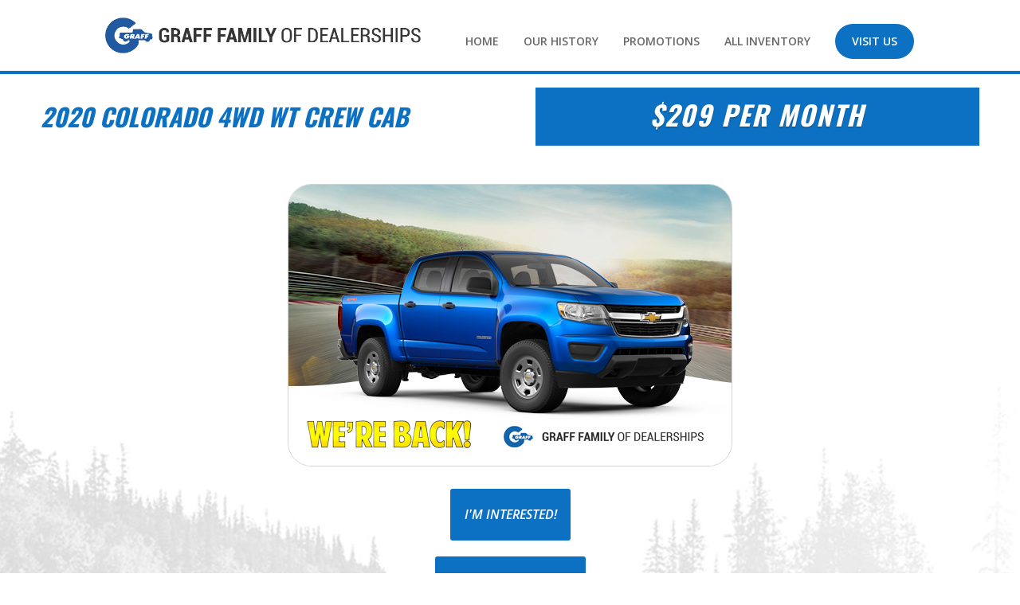

--- FILE ---
content_type: text/html; charset=utf-8
request_url: https://www.google.com/recaptcha/api2/anchor?ar=1&k=6LepLb0ZAAAAAAkbvicqkKiAoyYPb5eolHjss4M_&co=aHR0cHM6Ly9oYW5rZ3JhZmYuY29tOjQ0Mw..&hl=en&v=PoyoqOPhxBO7pBk68S4YbpHZ&size=normal&anchor-ms=20000&execute-ms=30000&cb=e5o9qtb5tsdl
body_size: 49384
content:
<!DOCTYPE HTML><html dir="ltr" lang="en"><head><meta http-equiv="Content-Type" content="text/html; charset=UTF-8">
<meta http-equiv="X-UA-Compatible" content="IE=edge">
<title>reCAPTCHA</title>
<style type="text/css">
/* cyrillic-ext */
@font-face {
  font-family: 'Roboto';
  font-style: normal;
  font-weight: 400;
  font-stretch: 100%;
  src: url(//fonts.gstatic.com/s/roboto/v48/KFO7CnqEu92Fr1ME7kSn66aGLdTylUAMa3GUBHMdazTgWw.woff2) format('woff2');
  unicode-range: U+0460-052F, U+1C80-1C8A, U+20B4, U+2DE0-2DFF, U+A640-A69F, U+FE2E-FE2F;
}
/* cyrillic */
@font-face {
  font-family: 'Roboto';
  font-style: normal;
  font-weight: 400;
  font-stretch: 100%;
  src: url(//fonts.gstatic.com/s/roboto/v48/KFO7CnqEu92Fr1ME7kSn66aGLdTylUAMa3iUBHMdazTgWw.woff2) format('woff2');
  unicode-range: U+0301, U+0400-045F, U+0490-0491, U+04B0-04B1, U+2116;
}
/* greek-ext */
@font-face {
  font-family: 'Roboto';
  font-style: normal;
  font-weight: 400;
  font-stretch: 100%;
  src: url(//fonts.gstatic.com/s/roboto/v48/KFO7CnqEu92Fr1ME7kSn66aGLdTylUAMa3CUBHMdazTgWw.woff2) format('woff2');
  unicode-range: U+1F00-1FFF;
}
/* greek */
@font-face {
  font-family: 'Roboto';
  font-style: normal;
  font-weight: 400;
  font-stretch: 100%;
  src: url(//fonts.gstatic.com/s/roboto/v48/KFO7CnqEu92Fr1ME7kSn66aGLdTylUAMa3-UBHMdazTgWw.woff2) format('woff2');
  unicode-range: U+0370-0377, U+037A-037F, U+0384-038A, U+038C, U+038E-03A1, U+03A3-03FF;
}
/* math */
@font-face {
  font-family: 'Roboto';
  font-style: normal;
  font-weight: 400;
  font-stretch: 100%;
  src: url(//fonts.gstatic.com/s/roboto/v48/KFO7CnqEu92Fr1ME7kSn66aGLdTylUAMawCUBHMdazTgWw.woff2) format('woff2');
  unicode-range: U+0302-0303, U+0305, U+0307-0308, U+0310, U+0312, U+0315, U+031A, U+0326-0327, U+032C, U+032F-0330, U+0332-0333, U+0338, U+033A, U+0346, U+034D, U+0391-03A1, U+03A3-03A9, U+03B1-03C9, U+03D1, U+03D5-03D6, U+03F0-03F1, U+03F4-03F5, U+2016-2017, U+2034-2038, U+203C, U+2040, U+2043, U+2047, U+2050, U+2057, U+205F, U+2070-2071, U+2074-208E, U+2090-209C, U+20D0-20DC, U+20E1, U+20E5-20EF, U+2100-2112, U+2114-2115, U+2117-2121, U+2123-214F, U+2190, U+2192, U+2194-21AE, U+21B0-21E5, U+21F1-21F2, U+21F4-2211, U+2213-2214, U+2216-22FF, U+2308-230B, U+2310, U+2319, U+231C-2321, U+2336-237A, U+237C, U+2395, U+239B-23B7, U+23D0, U+23DC-23E1, U+2474-2475, U+25AF, U+25B3, U+25B7, U+25BD, U+25C1, U+25CA, U+25CC, U+25FB, U+266D-266F, U+27C0-27FF, U+2900-2AFF, U+2B0E-2B11, U+2B30-2B4C, U+2BFE, U+3030, U+FF5B, U+FF5D, U+1D400-1D7FF, U+1EE00-1EEFF;
}
/* symbols */
@font-face {
  font-family: 'Roboto';
  font-style: normal;
  font-weight: 400;
  font-stretch: 100%;
  src: url(//fonts.gstatic.com/s/roboto/v48/KFO7CnqEu92Fr1ME7kSn66aGLdTylUAMaxKUBHMdazTgWw.woff2) format('woff2');
  unicode-range: U+0001-000C, U+000E-001F, U+007F-009F, U+20DD-20E0, U+20E2-20E4, U+2150-218F, U+2190, U+2192, U+2194-2199, U+21AF, U+21E6-21F0, U+21F3, U+2218-2219, U+2299, U+22C4-22C6, U+2300-243F, U+2440-244A, U+2460-24FF, U+25A0-27BF, U+2800-28FF, U+2921-2922, U+2981, U+29BF, U+29EB, U+2B00-2BFF, U+4DC0-4DFF, U+FFF9-FFFB, U+10140-1018E, U+10190-1019C, U+101A0, U+101D0-101FD, U+102E0-102FB, U+10E60-10E7E, U+1D2C0-1D2D3, U+1D2E0-1D37F, U+1F000-1F0FF, U+1F100-1F1AD, U+1F1E6-1F1FF, U+1F30D-1F30F, U+1F315, U+1F31C, U+1F31E, U+1F320-1F32C, U+1F336, U+1F378, U+1F37D, U+1F382, U+1F393-1F39F, U+1F3A7-1F3A8, U+1F3AC-1F3AF, U+1F3C2, U+1F3C4-1F3C6, U+1F3CA-1F3CE, U+1F3D4-1F3E0, U+1F3ED, U+1F3F1-1F3F3, U+1F3F5-1F3F7, U+1F408, U+1F415, U+1F41F, U+1F426, U+1F43F, U+1F441-1F442, U+1F444, U+1F446-1F449, U+1F44C-1F44E, U+1F453, U+1F46A, U+1F47D, U+1F4A3, U+1F4B0, U+1F4B3, U+1F4B9, U+1F4BB, U+1F4BF, U+1F4C8-1F4CB, U+1F4D6, U+1F4DA, U+1F4DF, U+1F4E3-1F4E6, U+1F4EA-1F4ED, U+1F4F7, U+1F4F9-1F4FB, U+1F4FD-1F4FE, U+1F503, U+1F507-1F50B, U+1F50D, U+1F512-1F513, U+1F53E-1F54A, U+1F54F-1F5FA, U+1F610, U+1F650-1F67F, U+1F687, U+1F68D, U+1F691, U+1F694, U+1F698, U+1F6AD, U+1F6B2, U+1F6B9-1F6BA, U+1F6BC, U+1F6C6-1F6CF, U+1F6D3-1F6D7, U+1F6E0-1F6EA, U+1F6F0-1F6F3, U+1F6F7-1F6FC, U+1F700-1F7FF, U+1F800-1F80B, U+1F810-1F847, U+1F850-1F859, U+1F860-1F887, U+1F890-1F8AD, U+1F8B0-1F8BB, U+1F8C0-1F8C1, U+1F900-1F90B, U+1F93B, U+1F946, U+1F984, U+1F996, U+1F9E9, U+1FA00-1FA6F, U+1FA70-1FA7C, U+1FA80-1FA89, U+1FA8F-1FAC6, U+1FACE-1FADC, U+1FADF-1FAE9, U+1FAF0-1FAF8, U+1FB00-1FBFF;
}
/* vietnamese */
@font-face {
  font-family: 'Roboto';
  font-style: normal;
  font-weight: 400;
  font-stretch: 100%;
  src: url(//fonts.gstatic.com/s/roboto/v48/KFO7CnqEu92Fr1ME7kSn66aGLdTylUAMa3OUBHMdazTgWw.woff2) format('woff2');
  unicode-range: U+0102-0103, U+0110-0111, U+0128-0129, U+0168-0169, U+01A0-01A1, U+01AF-01B0, U+0300-0301, U+0303-0304, U+0308-0309, U+0323, U+0329, U+1EA0-1EF9, U+20AB;
}
/* latin-ext */
@font-face {
  font-family: 'Roboto';
  font-style: normal;
  font-weight: 400;
  font-stretch: 100%;
  src: url(//fonts.gstatic.com/s/roboto/v48/KFO7CnqEu92Fr1ME7kSn66aGLdTylUAMa3KUBHMdazTgWw.woff2) format('woff2');
  unicode-range: U+0100-02BA, U+02BD-02C5, U+02C7-02CC, U+02CE-02D7, U+02DD-02FF, U+0304, U+0308, U+0329, U+1D00-1DBF, U+1E00-1E9F, U+1EF2-1EFF, U+2020, U+20A0-20AB, U+20AD-20C0, U+2113, U+2C60-2C7F, U+A720-A7FF;
}
/* latin */
@font-face {
  font-family: 'Roboto';
  font-style: normal;
  font-weight: 400;
  font-stretch: 100%;
  src: url(//fonts.gstatic.com/s/roboto/v48/KFO7CnqEu92Fr1ME7kSn66aGLdTylUAMa3yUBHMdazQ.woff2) format('woff2');
  unicode-range: U+0000-00FF, U+0131, U+0152-0153, U+02BB-02BC, U+02C6, U+02DA, U+02DC, U+0304, U+0308, U+0329, U+2000-206F, U+20AC, U+2122, U+2191, U+2193, U+2212, U+2215, U+FEFF, U+FFFD;
}
/* cyrillic-ext */
@font-face {
  font-family: 'Roboto';
  font-style: normal;
  font-weight: 500;
  font-stretch: 100%;
  src: url(//fonts.gstatic.com/s/roboto/v48/KFO7CnqEu92Fr1ME7kSn66aGLdTylUAMa3GUBHMdazTgWw.woff2) format('woff2');
  unicode-range: U+0460-052F, U+1C80-1C8A, U+20B4, U+2DE0-2DFF, U+A640-A69F, U+FE2E-FE2F;
}
/* cyrillic */
@font-face {
  font-family: 'Roboto';
  font-style: normal;
  font-weight: 500;
  font-stretch: 100%;
  src: url(//fonts.gstatic.com/s/roboto/v48/KFO7CnqEu92Fr1ME7kSn66aGLdTylUAMa3iUBHMdazTgWw.woff2) format('woff2');
  unicode-range: U+0301, U+0400-045F, U+0490-0491, U+04B0-04B1, U+2116;
}
/* greek-ext */
@font-face {
  font-family: 'Roboto';
  font-style: normal;
  font-weight: 500;
  font-stretch: 100%;
  src: url(//fonts.gstatic.com/s/roboto/v48/KFO7CnqEu92Fr1ME7kSn66aGLdTylUAMa3CUBHMdazTgWw.woff2) format('woff2');
  unicode-range: U+1F00-1FFF;
}
/* greek */
@font-face {
  font-family: 'Roboto';
  font-style: normal;
  font-weight: 500;
  font-stretch: 100%;
  src: url(//fonts.gstatic.com/s/roboto/v48/KFO7CnqEu92Fr1ME7kSn66aGLdTylUAMa3-UBHMdazTgWw.woff2) format('woff2');
  unicode-range: U+0370-0377, U+037A-037F, U+0384-038A, U+038C, U+038E-03A1, U+03A3-03FF;
}
/* math */
@font-face {
  font-family: 'Roboto';
  font-style: normal;
  font-weight: 500;
  font-stretch: 100%;
  src: url(//fonts.gstatic.com/s/roboto/v48/KFO7CnqEu92Fr1ME7kSn66aGLdTylUAMawCUBHMdazTgWw.woff2) format('woff2');
  unicode-range: U+0302-0303, U+0305, U+0307-0308, U+0310, U+0312, U+0315, U+031A, U+0326-0327, U+032C, U+032F-0330, U+0332-0333, U+0338, U+033A, U+0346, U+034D, U+0391-03A1, U+03A3-03A9, U+03B1-03C9, U+03D1, U+03D5-03D6, U+03F0-03F1, U+03F4-03F5, U+2016-2017, U+2034-2038, U+203C, U+2040, U+2043, U+2047, U+2050, U+2057, U+205F, U+2070-2071, U+2074-208E, U+2090-209C, U+20D0-20DC, U+20E1, U+20E5-20EF, U+2100-2112, U+2114-2115, U+2117-2121, U+2123-214F, U+2190, U+2192, U+2194-21AE, U+21B0-21E5, U+21F1-21F2, U+21F4-2211, U+2213-2214, U+2216-22FF, U+2308-230B, U+2310, U+2319, U+231C-2321, U+2336-237A, U+237C, U+2395, U+239B-23B7, U+23D0, U+23DC-23E1, U+2474-2475, U+25AF, U+25B3, U+25B7, U+25BD, U+25C1, U+25CA, U+25CC, U+25FB, U+266D-266F, U+27C0-27FF, U+2900-2AFF, U+2B0E-2B11, U+2B30-2B4C, U+2BFE, U+3030, U+FF5B, U+FF5D, U+1D400-1D7FF, U+1EE00-1EEFF;
}
/* symbols */
@font-face {
  font-family: 'Roboto';
  font-style: normal;
  font-weight: 500;
  font-stretch: 100%;
  src: url(//fonts.gstatic.com/s/roboto/v48/KFO7CnqEu92Fr1ME7kSn66aGLdTylUAMaxKUBHMdazTgWw.woff2) format('woff2');
  unicode-range: U+0001-000C, U+000E-001F, U+007F-009F, U+20DD-20E0, U+20E2-20E4, U+2150-218F, U+2190, U+2192, U+2194-2199, U+21AF, U+21E6-21F0, U+21F3, U+2218-2219, U+2299, U+22C4-22C6, U+2300-243F, U+2440-244A, U+2460-24FF, U+25A0-27BF, U+2800-28FF, U+2921-2922, U+2981, U+29BF, U+29EB, U+2B00-2BFF, U+4DC0-4DFF, U+FFF9-FFFB, U+10140-1018E, U+10190-1019C, U+101A0, U+101D0-101FD, U+102E0-102FB, U+10E60-10E7E, U+1D2C0-1D2D3, U+1D2E0-1D37F, U+1F000-1F0FF, U+1F100-1F1AD, U+1F1E6-1F1FF, U+1F30D-1F30F, U+1F315, U+1F31C, U+1F31E, U+1F320-1F32C, U+1F336, U+1F378, U+1F37D, U+1F382, U+1F393-1F39F, U+1F3A7-1F3A8, U+1F3AC-1F3AF, U+1F3C2, U+1F3C4-1F3C6, U+1F3CA-1F3CE, U+1F3D4-1F3E0, U+1F3ED, U+1F3F1-1F3F3, U+1F3F5-1F3F7, U+1F408, U+1F415, U+1F41F, U+1F426, U+1F43F, U+1F441-1F442, U+1F444, U+1F446-1F449, U+1F44C-1F44E, U+1F453, U+1F46A, U+1F47D, U+1F4A3, U+1F4B0, U+1F4B3, U+1F4B9, U+1F4BB, U+1F4BF, U+1F4C8-1F4CB, U+1F4D6, U+1F4DA, U+1F4DF, U+1F4E3-1F4E6, U+1F4EA-1F4ED, U+1F4F7, U+1F4F9-1F4FB, U+1F4FD-1F4FE, U+1F503, U+1F507-1F50B, U+1F50D, U+1F512-1F513, U+1F53E-1F54A, U+1F54F-1F5FA, U+1F610, U+1F650-1F67F, U+1F687, U+1F68D, U+1F691, U+1F694, U+1F698, U+1F6AD, U+1F6B2, U+1F6B9-1F6BA, U+1F6BC, U+1F6C6-1F6CF, U+1F6D3-1F6D7, U+1F6E0-1F6EA, U+1F6F0-1F6F3, U+1F6F7-1F6FC, U+1F700-1F7FF, U+1F800-1F80B, U+1F810-1F847, U+1F850-1F859, U+1F860-1F887, U+1F890-1F8AD, U+1F8B0-1F8BB, U+1F8C0-1F8C1, U+1F900-1F90B, U+1F93B, U+1F946, U+1F984, U+1F996, U+1F9E9, U+1FA00-1FA6F, U+1FA70-1FA7C, U+1FA80-1FA89, U+1FA8F-1FAC6, U+1FACE-1FADC, U+1FADF-1FAE9, U+1FAF0-1FAF8, U+1FB00-1FBFF;
}
/* vietnamese */
@font-face {
  font-family: 'Roboto';
  font-style: normal;
  font-weight: 500;
  font-stretch: 100%;
  src: url(//fonts.gstatic.com/s/roboto/v48/KFO7CnqEu92Fr1ME7kSn66aGLdTylUAMa3OUBHMdazTgWw.woff2) format('woff2');
  unicode-range: U+0102-0103, U+0110-0111, U+0128-0129, U+0168-0169, U+01A0-01A1, U+01AF-01B0, U+0300-0301, U+0303-0304, U+0308-0309, U+0323, U+0329, U+1EA0-1EF9, U+20AB;
}
/* latin-ext */
@font-face {
  font-family: 'Roboto';
  font-style: normal;
  font-weight: 500;
  font-stretch: 100%;
  src: url(//fonts.gstatic.com/s/roboto/v48/KFO7CnqEu92Fr1ME7kSn66aGLdTylUAMa3KUBHMdazTgWw.woff2) format('woff2');
  unicode-range: U+0100-02BA, U+02BD-02C5, U+02C7-02CC, U+02CE-02D7, U+02DD-02FF, U+0304, U+0308, U+0329, U+1D00-1DBF, U+1E00-1E9F, U+1EF2-1EFF, U+2020, U+20A0-20AB, U+20AD-20C0, U+2113, U+2C60-2C7F, U+A720-A7FF;
}
/* latin */
@font-face {
  font-family: 'Roboto';
  font-style: normal;
  font-weight: 500;
  font-stretch: 100%;
  src: url(//fonts.gstatic.com/s/roboto/v48/KFO7CnqEu92Fr1ME7kSn66aGLdTylUAMa3yUBHMdazQ.woff2) format('woff2');
  unicode-range: U+0000-00FF, U+0131, U+0152-0153, U+02BB-02BC, U+02C6, U+02DA, U+02DC, U+0304, U+0308, U+0329, U+2000-206F, U+20AC, U+2122, U+2191, U+2193, U+2212, U+2215, U+FEFF, U+FFFD;
}
/* cyrillic-ext */
@font-face {
  font-family: 'Roboto';
  font-style: normal;
  font-weight: 900;
  font-stretch: 100%;
  src: url(//fonts.gstatic.com/s/roboto/v48/KFO7CnqEu92Fr1ME7kSn66aGLdTylUAMa3GUBHMdazTgWw.woff2) format('woff2');
  unicode-range: U+0460-052F, U+1C80-1C8A, U+20B4, U+2DE0-2DFF, U+A640-A69F, U+FE2E-FE2F;
}
/* cyrillic */
@font-face {
  font-family: 'Roboto';
  font-style: normal;
  font-weight: 900;
  font-stretch: 100%;
  src: url(//fonts.gstatic.com/s/roboto/v48/KFO7CnqEu92Fr1ME7kSn66aGLdTylUAMa3iUBHMdazTgWw.woff2) format('woff2');
  unicode-range: U+0301, U+0400-045F, U+0490-0491, U+04B0-04B1, U+2116;
}
/* greek-ext */
@font-face {
  font-family: 'Roboto';
  font-style: normal;
  font-weight: 900;
  font-stretch: 100%;
  src: url(//fonts.gstatic.com/s/roboto/v48/KFO7CnqEu92Fr1ME7kSn66aGLdTylUAMa3CUBHMdazTgWw.woff2) format('woff2');
  unicode-range: U+1F00-1FFF;
}
/* greek */
@font-face {
  font-family: 'Roboto';
  font-style: normal;
  font-weight: 900;
  font-stretch: 100%;
  src: url(//fonts.gstatic.com/s/roboto/v48/KFO7CnqEu92Fr1ME7kSn66aGLdTylUAMa3-UBHMdazTgWw.woff2) format('woff2');
  unicode-range: U+0370-0377, U+037A-037F, U+0384-038A, U+038C, U+038E-03A1, U+03A3-03FF;
}
/* math */
@font-face {
  font-family: 'Roboto';
  font-style: normal;
  font-weight: 900;
  font-stretch: 100%;
  src: url(//fonts.gstatic.com/s/roboto/v48/KFO7CnqEu92Fr1ME7kSn66aGLdTylUAMawCUBHMdazTgWw.woff2) format('woff2');
  unicode-range: U+0302-0303, U+0305, U+0307-0308, U+0310, U+0312, U+0315, U+031A, U+0326-0327, U+032C, U+032F-0330, U+0332-0333, U+0338, U+033A, U+0346, U+034D, U+0391-03A1, U+03A3-03A9, U+03B1-03C9, U+03D1, U+03D5-03D6, U+03F0-03F1, U+03F4-03F5, U+2016-2017, U+2034-2038, U+203C, U+2040, U+2043, U+2047, U+2050, U+2057, U+205F, U+2070-2071, U+2074-208E, U+2090-209C, U+20D0-20DC, U+20E1, U+20E5-20EF, U+2100-2112, U+2114-2115, U+2117-2121, U+2123-214F, U+2190, U+2192, U+2194-21AE, U+21B0-21E5, U+21F1-21F2, U+21F4-2211, U+2213-2214, U+2216-22FF, U+2308-230B, U+2310, U+2319, U+231C-2321, U+2336-237A, U+237C, U+2395, U+239B-23B7, U+23D0, U+23DC-23E1, U+2474-2475, U+25AF, U+25B3, U+25B7, U+25BD, U+25C1, U+25CA, U+25CC, U+25FB, U+266D-266F, U+27C0-27FF, U+2900-2AFF, U+2B0E-2B11, U+2B30-2B4C, U+2BFE, U+3030, U+FF5B, U+FF5D, U+1D400-1D7FF, U+1EE00-1EEFF;
}
/* symbols */
@font-face {
  font-family: 'Roboto';
  font-style: normal;
  font-weight: 900;
  font-stretch: 100%;
  src: url(//fonts.gstatic.com/s/roboto/v48/KFO7CnqEu92Fr1ME7kSn66aGLdTylUAMaxKUBHMdazTgWw.woff2) format('woff2');
  unicode-range: U+0001-000C, U+000E-001F, U+007F-009F, U+20DD-20E0, U+20E2-20E4, U+2150-218F, U+2190, U+2192, U+2194-2199, U+21AF, U+21E6-21F0, U+21F3, U+2218-2219, U+2299, U+22C4-22C6, U+2300-243F, U+2440-244A, U+2460-24FF, U+25A0-27BF, U+2800-28FF, U+2921-2922, U+2981, U+29BF, U+29EB, U+2B00-2BFF, U+4DC0-4DFF, U+FFF9-FFFB, U+10140-1018E, U+10190-1019C, U+101A0, U+101D0-101FD, U+102E0-102FB, U+10E60-10E7E, U+1D2C0-1D2D3, U+1D2E0-1D37F, U+1F000-1F0FF, U+1F100-1F1AD, U+1F1E6-1F1FF, U+1F30D-1F30F, U+1F315, U+1F31C, U+1F31E, U+1F320-1F32C, U+1F336, U+1F378, U+1F37D, U+1F382, U+1F393-1F39F, U+1F3A7-1F3A8, U+1F3AC-1F3AF, U+1F3C2, U+1F3C4-1F3C6, U+1F3CA-1F3CE, U+1F3D4-1F3E0, U+1F3ED, U+1F3F1-1F3F3, U+1F3F5-1F3F7, U+1F408, U+1F415, U+1F41F, U+1F426, U+1F43F, U+1F441-1F442, U+1F444, U+1F446-1F449, U+1F44C-1F44E, U+1F453, U+1F46A, U+1F47D, U+1F4A3, U+1F4B0, U+1F4B3, U+1F4B9, U+1F4BB, U+1F4BF, U+1F4C8-1F4CB, U+1F4D6, U+1F4DA, U+1F4DF, U+1F4E3-1F4E6, U+1F4EA-1F4ED, U+1F4F7, U+1F4F9-1F4FB, U+1F4FD-1F4FE, U+1F503, U+1F507-1F50B, U+1F50D, U+1F512-1F513, U+1F53E-1F54A, U+1F54F-1F5FA, U+1F610, U+1F650-1F67F, U+1F687, U+1F68D, U+1F691, U+1F694, U+1F698, U+1F6AD, U+1F6B2, U+1F6B9-1F6BA, U+1F6BC, U+1F6C6-1F6CF, U+1F6D3-1F6D7, U+1F6E0-1F6EA, U+1F6F0-1F6F3, U+1F6F7-1F6FC, U+1F700-1F7FF, U+1F800-1F80B, U+1F810-1F847, U+1F850-1F859, U+1F860-1F887, U+1F890-1F8AD, U+1F8B0-1F8BB, U+1F8C0-1F8C1, U+1F900-1F90B, U+1F93B, U+1F946, U+1F984, U+1F996, U+1F9E9, U+1FA00-1FA6F, U+1FA70-1FA7C, U+1FA80-1FA89, U+1FA8F-1FAC6, U+1FACE-1FADC, U+1FADF-1FAE9, U+1FAF0-1FAF8, U+1FB00-1FBFF;
}
/* vietnamese */
@font-face {
  font-family: 'Roboto';
  font-style: normal;
  font-weight: 900;
  font-stretch: 100%;
  src: url(//fonts.gstatic.com/s/roboto/v48/KFO7CnqEu92Fr1ME7kSn66aGLdTylUAMa3OUBHMdazTgWw.woff2) format('woff2');
  unicode-range: U+0102-0103, U+0110-0111, U+0128-0129, U+0168-0169, U+01A0-01A1, U+01AF-01B0, U+0300-0301, U+0303-0304, U+0308-0309, U+0323, U+0329, U+1EA0-1EF9, U+20AB;
}
/* latin-ext */
@font-face {
  font-family: 'Roboto';
  font-style: normal;
  font-weight: 900;
  font-stretch: 100%;
  src: url(//fonts.gstatic.com/s/roboto/v48/KFO7CnqEu92Fr1ME7kSn66aGLdTylUAMa3KUBHMdazTgWw.woff2) format('woff2');
  unicode-range: U+0100-02BA, U+02BD-02C5, U+02C7-02CC, U+02CE-02D7, U+02DD-02FF, U+0304, U+0308, U+0329, U+1D00-1DBF, U+1E00-1E9F, U+1EF2-1EFF, U+2020, U+20A0-20AB, U+20AD-20C0, U+2113, U+2C60-2C7F, U+A720-A7FF;
}
/* latin */
@font-face {
  font-family: 'Roboto';
  font-style: normal;
  font-weight: 900;
  font-stretch: 100%;
  src: url(//fonts.gstatic.com/s/roboto/v48/KFO7CnqEu92Fr1ME7kSn66aGLdTylUAMa3yUBHMdazQ.woff2) format('woff2');
  unicode-range: U+0000-00FF, U+0131, U+0152-0153, U+02BB-02BC, U+02C6, U+02DA, U+02DC, U+0304, U+0308, U+0329, U+2000-206F, U+20AC, U+2122, U+2191, U+2193, U+2212, U+2215, U+FEFF, U+FFFD;
}

</style>
<link rel="stylesheet" type="text/css" href="https://www.gstatic.com/recaptcha/releases/PoyoqOPhxBO7pBk68S4YbpHZ/styles__ltr.css">
<script nonce="kZ7TPUbukV84BGLtiPa5Xw" type="text/javascript">window['__recaptcha_api'] = 'https://www.google.com/recaptcha/api2/';</script>
<script type="text/javascript" src="https://www.gstatic.com/recaptcha/releases/PoyoqOPhxBO7pBk68S4YbpHZ/recaptcha__en.js" nonce="kZ7TPUbukV84BGLtiPa5Xw">
      
    </script></head>
<body><div id="rc-anchor-alert" class="rc-anchor-alert"></div>
<input type="hidden" id="recaptcha-token" value="[base64]">
<script type="text/javascript" nonce="kZ7TPUbukV84BGLtiPa5Xw">
      recaptcha.anchor.Main.init("[\x22ainput\x22,[\x22bgdata\x22,\x22\x22,\[base64]/[base64]/UltIKytdPWE6KGE8MjA0OD9SW0grK109YT4+NnwxOTI6KChhJjY0NTEyKT09NTUyOTYmJnErMTxoLmxlbmd0aCYmKGguY2hhckNvZGVBdChxKzEpJjY0NTEyKT09NTYzMjA/[base64]/MjU1OlI/[base64]/[base64]/[base64]/[base64]/[base64]/[base64]/[base64]/[base64]/[base64]/[base64]\x22,\[base64]\x22,\x22w5xbw5/Ct0nCvkEVIw7DpsKAZsKsw6U7w53DkWDDk2MXw5LCrFzCusOKKHowBgJkeFjDg0Fswq7Dh0/DjcO+w7rDmz3DhMO2XcKYwp7CicOwAMOIJQDDtTQiSMOFXEzDlsOoU8KMKMKMw5/[base64]/w6xwwrVbVMKRKnLCil3DusKcXk9CIGbDksK3WDLCrnsRw4E5w6o9HBE/NXTCpMKpW2nCrcK1b8KfdcO1wo9pacKOdnIDw4HDj1rDjgw/w78PRT1Yw6tjwrzDmE/DmRYCFEVMw5HDu8KDw4ohwoc2EcK0wqMvwqzCucO2w7vDvSzDgsOIw4zCnlICES/CrcOSw515bMO7w4Zpw7PCsRtOw7VddUd/OMOmwqVLwoDCtsK0w4pufMKPOcObUsKDInx8w54Xw4/Cn8O7w6vCoUrCnlxoV3Aow4rCtA8Jw69rN8KbwqBPZsOIOSRweFAhaMKgwqrCggsVKMKpwpxjSsOzAcKAwoDDkkEyw5/[base64]/[base64]/[base64]/DUEFXgDCsnluw7/[base64]/wobDhsOyRzHDoMKhw6cewot3B8O/TD/[base64]/CmXTDhFY8LMKAD8K3wqTCjTXDs1zDosK5fDLDo8KHAcO5wrjDqsKwcMOnO8KVw68wF3wAw43Dv1LCsMKWw57Cnx/[base64]/DisOOwp3CkzDDqD98Rhs4DHLCvGfCtsKVWz4ewoPDuMKEcREqA8KdDkkLw5N0w7VOZsOpw5zCok8jw5QxckXDrzfCjMOuwpAxZMOYUcOjwqUjSjbDv8K3wrnDncKxw7DCm8KwIjfCtcKpQ8KIw6gbeGpcJw7CisOJw5nDiMKZwrLClTdtLlVXWS7CksKTR8OCDMK+wq/Dt8OJw7ZXXMOfNsKow4LDhsOjwrbCsxwQB8KwHD4gHsKcwqgQfcKFfsK5w7PCi8K9RyN/[base64]/FMK6wrErw4l0b8OBw7tiwrIYw6fDj1zCu8Kdw4N/OCduw6JLAx7DkU7DslB/AgBjwrhvGWhUwqdnP8O2WsOQwrPCsEvDi8KawonDs8Kkwr90VgDCtEpLwpECecO+wr3CpW5RLkrCrMKINcOPOCoiwp3Cg1nCgxRZwrlkwqPCq8OFFW5EPFNRXMOvX8K8b8KQw4LCg8Oww4obwrAJfkvCgcOAeikawpnDgMKjZBEDT8KQAC/[base64]/M8KqZ8Kbwp/ClsKKw4PCn3/DosKtwo97cMOiwqZUwrvCrV7CqSPDpcKiAQTCmC7Cl8OVAHzDrMOiw5HCn0YACsO1eh/DqcKMQ8OVJMKzw5Q+wq5xwrzCiMKOwqrCkMKYwqY4wpPCi8ORwr7Dr2XDmAFvHgZEaih2w7BcK8OLw6VnwrrDoyQSK1TChVMWw508wohrw4TDhzPCi1sZw6zClT4bw53DrWDDiUN/woVgw6Mcw5YbX3LCmcO6IcK4wpPCtsOawqBSwqpRNwEjT3JMUUrCizkyfMODw5jCrBFlMV7DsQoKWsKyw4rDoMKkbsOWw4p6w7Bzw4TCuUFGw6xlegtWanoLPcOeV8O3wohAw7rDsMKfwrsMP8KCwrwcEcOwwph2Eig4w6t4w7/CncOTFMOswojDocO3w5jCncODaWEZTBPCqjt6bsOAwp/DjGnDqCTDlUTCmMOAwrwmDxXDuTfDmMO6fsOIw7sIw6hIw5zCkcOZwopBdRfCryloXiMmwonDu8K1JsOWwpfCoQJTwqUVOzbDkMO0fMK+MsOsSsOXw73ChElew77DosKWwo5RwoDChXzDtcKUTMOgw6cxwpjCvzLCvWJvQx7CsMKiw7RkcknCnV/Dq8K8J2XDtCdLHTzDnX3Dg8Opw5NkHztZU8Kqw6HDoU9Ww6jCosKkw78Rwrx8w783wrY/[base64]/DicKVwr/DsgbCiSDDscOXBWbCj8OhAHDDiMKSwpYjw5vCvnZDwrLCjgfCoADDmMOXwqPDv2I+w4DDnMKQwrTDr1PCscKzw4TDrMOuKsKhLSVIKsKBRBVdNA0yw4Zew4LDrBvDg3LDgcOTNAfDqQzCpsOFFMO/[base64]/b3HCmzjCo8K8w4U0TcKQacOqw60pCcObw5vCpH5zw6nCjRHCnCcIHHxdw48UOcK0w5HDjnzDr8KKwrDDtRkEC8O9QsKiF3LDoirCrwNrFyXDh0t2M8OePTXDpMOYwpsIF1jCl3/[base64]/DiMOYWsKHNMKqdgnCnhDCksOjPXYAFAFnwqdnXndWw7HDmiPCkyfDoSXCtylKNMOuM3h4w4JfwqnDicOow5PDnsKfTyVZw5rDpi9aw7cjXRN0fRTCoxTCuFDCv8OOwq8Sw5TDs8OFw7JmMxIlSMOAw4HCiRDDm03CkcO2O8KOwq/Cm1rCusOiL8KNw4NJBDIHIMOcw5FiBzfDlcOuAsKSw6DDmmwuVHjDszEvwpEZwq/DsQzDmmcjwovCjMK1w4Qjw63CpFJBDMONWXsjwpp/IsKYfwTCnsKPPyTDtUAcw4llQsKFHcOZw59uWMOQXmLDpVJUwrYlwphccH9ofMK3acKewr1oesKDHsOuakR2wrLDsAfDpcKpwrx2EWQHVzEXw5bDkcOqw4LClcOqTXrDsG5qasKXw40OXcOcw6/CvCcgw5HCnMK3MwZ2woADWsOeEsK+wpJ8PG7DkHpeRcKsHk7Cp8KjB8OHZlfDmzXDmMODeQErw6JfwpHCpSLCmxvCownChcKJwoHCi8KcGMO3wqlfTcORw5wMw7NOdMO3NwHCmQAHwq7DnsKEw6DDvWnDnl7CtjMeEsOwWcO5Ky/[base64]/CpcKnNsKCTMO3w7xRZsKow4QMLMO9w4zCgsKXYsOAw5EdIsKrwoxuwprCjcKuLsOGAF/DhA02ecKqw48WwqxXw7dFw6xPwqbCj3F8e8KwIsOhwrYcwrDDjMO5UcKUUT3CucKzw6/ClsKzwoIFJMKawrXDkhMFPsOdwrAncXFLdMO4wpJMEDVnwpk7wodbwoDDp8O3w4Row6hew7XCmSVOX8K1w6TDj8KAw53DnwHCjMKuNkIaw5k7FMKYw4R5FX7CqWPCu1QDwpjCuwTCpUjCt8KPQcOXw6FAwq3CgwnCvW3DvcO/Jy/DvMOdB8KZw57DpnROIVfCgsO9enjCiWV9w4HDl8OtUEXDt8OIwpoSwoJfI8O/CMKIeHvCqlnCphw7w7twbG3CosK9w53CvcK1w6HCiMO3w48qwqBEwofCtsKNwrPCqsOdwrgiw7vCtRTCsWhVw7HDmsKmw7DCg8OTwrnDmsOiAU7Dj8KSR3RVI8KiF8O/GxfCrMOWwqtjw4/Ck8Owwr3DrCleU8KSNcKFwpfCt8KLPznCkAF5w6fDqcOhwrLDicKLw5QBw40Ow6fDvMOuw5TCksOYJsKxGhzDp8KYEMKuVUTDnMOjIFzDicOdS1rCjsO1OsOmdcOXwp0Fw6lIwphlwrHDkWnCmsOQdsKTw7PDoAHCmAU6DxjCtlEIRn3DuRvCj0nDtCjChsKdw7FMw5/CicOUwqYRw6UiWn8CwpIxDMKzN8OwZsKFw5IgwrQZwqTCn0/[base64]/DjcKPw7bDsmxjdQ3DocKKaH3Di2YCLBXDqcOQwrbDqsOmwoPCpznCnMK1JDnCmsKWwog6w4jDvCRHw4cZA8KHfcK8wr7DjsO4el9Lw7fDnhQ8Sz9yT8K3w6hjTcOTworCh3TCmEhpWcO2RUXCt8OEw4nDs8KLwp/CumABf1s3Q3wkK8Ojw7wERH7DnsODIcODTWfCrwDCkmfCgsO6w5zDuTLDqcKnw6DCi8OkEsKUNsOUEFzDtE09a8Olw7/DiMKpwofDo8Kow6dVwoFLw4TDs8KTbcK4wrfCpW7CisKHZ1PDs8O7wpEdORnCvcKdIsOTL8KSw7/DpcKLOBfCrHLDo8Ocw6Qpwoc0w6VYUBg8eRcvwpHCgh3DnD1Idmhmw5QlXiQDF8K+CW17wrUPEDNbwrM/UcOCaMKufWbClWXDhMOQw4bDs1/DosKwIRd1LlnCsMKqw4DCtcKNa8OyDMOXw4XCgkPDnMK6DBXCpsKiXMOWwqTDgcOgcwLCh3XDi17DpcOQfcKsb8Ofd8OBwqUFH8OhworCucORdnTCmSIDwoHCqn0Zw5BEw43Dq8Kyw5YLFsK1wofDuWLCrWvDvMKUcXY5XsKqw77Di8KHSjZZw5zCpcKrwrdeOcOFw6/DmHZcw7XDmApowoHDljYdwrhXB8Kww6sPw69Qe8O4Tk3CozZjecKEwofCiMKRw5fClcOzw4trZjPCnsO/wpjChBNkQcOcw6RCd8OawpxhCsOfw7jDnlc/w7NFwo7DjBEdcMOJwoPDnMODLsOTwrrDtcKifMOSwqPCnjJbATIZanDCjcONw4VdbcOkARV5w6zDkUDCoCDCpg5acsOGw49AVcKqw5Vuw4/[base64]/[base64]/CcOiP8OMSCcxU2EKDg3CrW3DiMKyw5TCvsKQwrdAw43DlRjCgS/CgRvCi8Ouw5bCicOxwr9tw4omfggMZX52wofDgUHDn3HCryjCk8OQNCRjdGxFwr0NwqpSWcKiw5l5Y3jDkcKaw4nCq8KUQsOVcMKMw6TClsK0wrvDkjDCicOKw5fDlMK1J28NwpPDrMOZwrrDnSAiw5/DtcKjw7LCthUQw5sUE8KTcjfDv8KKwoQtGMOWKwfCv2pEFB9SOcKtwodJPQ7ClDXDhhYzG1tSFhbDnsOGw5/Cp3HCtnoqQVAiwrsELS8DwpfCq8OSwr8dw60iw6zDlMKEw7Y/w68vw73DhTfCmGPCosKOwoLCuSbDj0/ChcOCwrgtwoNcwpBXLcOpwq7DoDQRasKtw48FbMOiPMOza8KncxZuEsKwTsOhSFI4Zi9Lw6RIw4rDllAXZMK9CWwVwqRIFHHCiTnDhMOfwogiw6PCssKBwqfDn1DDpVgVwqQ0fcORw5JIwr3DuMOaEcKFw5fClhAkw5E/GsKMw6EgRWIxwrLDp8KbLMOfw55eahTCnMOCRsKfw4/CqMK+w7siVMOBwrXDo8KpbcOjAV/Cu8Oyw7TDuXjDlknCgsKGwobDpcO4VcOgw47CosORaSbChWfDngPDv8OYwrlBwpHDvSICw7hxwrgPGcKGwpPDtxTDm8ORYMKOawMFTsK2NFbCmsOKFmZZdsK8c8Kgw5Vgw4zCoQhvQcOSwpdwNT/DiMKuw5zDosKWwoJ9w5bCs0oVRcKXw5EzTRLDssOZcMKxwrXCr8OGYsOaMsKFwq9AEF9uwp3DjAwmS8O5wqjClhAZcsKew6hqwpImMDYcwp8oPiRPwo02w5spQDRVwrzDmsO3wrcowq5HDiXDgMKAZ0/DksOUNcOdwpbCgxMlX8O9wo9NwqkEw4E0wqgLAmPDuBrDqMKJD8Oow4VJdsKmw7/CisKFw60YwrA1Ew0UwrnCpcOhXTMeRUnCgMK7w5cVw7RvQ10Iwq/Dm8OYwrfCjGDDksOww4x1C8O7G11xFX5fw7DDtC7CisOaQ8K3wpERw7kjw6JKbCLCnXl0f2ABTwjCuAHDocKNwrkpwoPDlcOGb8KjwoEyw4zDlQTCkh/[base64]/Ck3bChivCuQcqwqvCoGrDuVFXYsKIw6TCm8KLw6XChsKRw6/CrMOAZsKnwojDiQPDqGnCrcOeYsKBH8K2CjZvw7bDpmHDg8OUNsOHMcODHy12W8OMXsKwWAHDv1kHasKXw53DicOew4fCv3Muw6gEw7oBw6J+w7nCqQfDmxUhw7/DghnCr8O1fB4Gw7NYw6o/woMLOcKqw69qB8KTwobCqMKXdsKcdBZxw6bCv8KLAjNsXGLCp8Kow7HDmQ3DoyfCmcKfFg3Dl8O+w5bCqQMadsKXwrEjT2gcf8O4wpTDuhHDrikQwoRJO8OYQDtrwo/Co8OIDV0NXwTDhMK/P1rCtwvCqMKeWMOadEMXwrpTfsKsw7PCtC1CeMOlNcKBLE7Du8OTwpV2w63CmybCucK3w7cJXBY1w7XDsMKcw75nw4RBGMOXVQNKwoHDnsKWJ0DDrXPCqgBfEMO8w5lZTsOTXnhxw5DDghtua8K1U8OAwqbDmMORT8Kdwo/DmG7CjMOsDnMsKhR/clPDhyHDj8KoHMORJsO3ViLDk2MqZg5lRcKGw5Zvwq/[base64]/DkSYbwrkfGsOiSU5wVcOqw7tVRMORwonDvMOLOn/CvcKhwp/CvxTDiMK8w7nDpcKxwqUawp56VmhUw6/CqCVYbcKzw6vDj8OsQcOuw5/[base64]/w7U2CMKkw5DDosO6R34rw4Q6wr7Dq8OlO8OQw5/[base64]/[base64]/DvSvDpkxlw7VbfjfCmsKzW8Kgw7vDphUJHyd5VcKJa8K0KiLCksOBGcKNw4RqccK8wroNT8K0woYzekjDhsO4w4nDsMOQw7ohdltLwpjDpGk1USPCuiMmwo56wr/Dpm94woYGJA0Kw5QBwpLDl8Kew5zDkCB0wrI5FMKLw6M+GMKqwrbCpsKsYsK5w60uUwUpw63DvcOxbhHDh8Kfwp5ew7vDgHJIwqpvNMKEwoTCg8KJH8KHBB3ClyZhcXTDkcKWNVnCmkzDtcKvw7zDscOxw4JMezDDkEfChnIhwr9OTcKPJ8KyJXHCrMKnwqwOw7VqTk/[base64]/CgsKUaSs9FRvDhXRJS8OXO8OZYlfCk8OmY1Rnw4XDo8OSw7bDgmbDmsKFalUSwotiwrDCrEzDucKiw5zCp8OgwrfDoMKxwrl3asKUXClKwrEgfVxHw6s8wozChsOFw4hsCcKFb8OVH8OcPXLChVPCikIzw4PCtcOsewJkX2rDmyoVCXrCvcK/a1LDtj7Du3fCt3QYwp5jczTDi8OQRsKNw4zCt8Klw4bCi1wgLcO3cT7DsMKewq/CkTLCjDbCiMOkRsOMSsKcw5hcwqDCqghdGGsnw6xkwpNNO2p8I2RSw6Qvw4xsw7vDoF4yJXHCqsKqw6dzw68ew73CssK3wr3DgMKUSsOfbRpFw5hewoYQw6wgw6Erwr3ChybCkF/[base64]/wrpcwpvCmk/DnsKAwosbTsKyw4NXYG3CuH1AJ8Ora8OZD8OYcsKwc0jDiifDil/Ckm3DsTvDqMOrw65uwpNWwojCjMKUw6bClmprw4QLCcKUwoLDicKSwrjChA5le8KBXsOqw5c4Ih3Do8Kewow3M8KzVcKtFnDDkMKdw4BNOmgaah3CiH7DpsKHHyLDtQEqw6HCiyfDsyjDtcK1AG7DlXrCo8OoYmclwosMw7EcZMOLTR1yw4vCpF/CuMKnNRXCuHDCoixQwprCknrCjcO+w5jCkyhtF8KZT8KBwqxvbMK2w5Ukf8Kpw5HCtC93TAkdAhLCqR5aw5cue2pIfzw7w453wpDDqAJfecOOcTvDsiLCln/Cs8KNdcK5w69cWhsLwrkRe0w1TsOMC200worDsC5/wqlvYsKhCgB0J8O2w73DssOgwpPDvcO3aMOwwrI8XsOfw7vDv8OqwpjDvV8SHTTDv1o9wrnCt3/DjxYDwoAWHMOKwpPDqcOaw67CpcOTJ3zDrWYZw6/DsMKlCcOmw7E1w57CnEDChwPDuUDDiH1LUMOcZC7DqxRxw7PDrnBlwrBIwoEeDV/Dg8O+VMOAYMK7XMKKacKZb8O0ZgJqEMK4DMOmdW9tw5jDmVDCiHfCljTDlU/Dnz1hw7kkGcOzQGBWwrrDoitmDUXCt0I9wqnDj2DClsKWw6fCg2g8w5bCvSIdwoDCvcOEwpHDt8KOEkrCgsOsGGAAwosIwodBwrjDqW3CtAfDpUBPf8KLw74MVcKjwosgX3rDrsOXLipLN8Kaw7zCtQXDsAseEFdXw6DCtsOITcOrw65Rw5B3wrYEw6diXsK/w4DCrsKqcX7DoMK8wrTDhcOHb23CtMKgw7zCn1LCnDjDhsOtYUd4SsOJwpZNw4TDtQDDhsO+UcKEaTLDgEbDjsOxNcOtAGk1wrsuNMOxw40ZF8O2WzQLwq/DjsOtwqphw7Uia2rCvQ8+wp/DqMKjwoLDgMK1wrFxFh3CnsKiJS0Qwo/DocOFHh9Md8Odw4/CgRrDlcOGfnYgwp3DrcKlf8OEbUrCiMKGw57Cg8K5wrDCuD0hw6VcAw9Tw7pjamUMK2PDt8OjHXPCjWLDmGzCkcO/W2zCpcKbbTDCpC7DnHR6ecKQwqTCiyrCo1sOHl3CsnjDtMKaw6EmBEw7QcOOWMK6w5HCu8OKAg/DhxTDkcO/N8OdwpjDr8KacDTDunDDmiJPwqzCsMORAcOxeBFDfH3CpMKjOcOZMsKeDXLCtMKQKMK2QzrDtiDDmcOdNcKWwpNfwqHCv8OSw6zDizIaIHfDtEsswp/Cr8KGTcOlwpLDizjCtcKOwrrDocKMC2TCv8OmDEY3w5cYClrCksOOw6/DgcOKM3tdw5ggw5vDrQRMw6UeXlzCrQRBw4bDhnvDmxjDjcKEaxPDk8OvwoTDvsKew7IobzQ3w4tfH8KuYMOBG2LCscKmwo/CisOuOcKaw783XsOPwovCmMOpw6w1BsOXV8KBDUbDuMOZwq8IwrFxwr3DgXfCtMOKw4PCmyjDjsOwwpjDvsK1Z8OdQFRCw7fCsh4/LMKvwqnDjcODw4jCqsKGXcK3w6zChcKlI8OYwqbDpMOkwpbDhUs9JmEqw4PCjz3Ck3Uvw6wdazZbw7Q8acOHwqsgwrPDisKQC8O8AF5obn7CucOyJQBXesKWwqcICcO7w6/[base64]/Ct8OeAyrCg8OWEWXDqMO6w7zChx/CiMKRd8KJWsKswq1Sw5EtwozCqSnDol3Ck8Kkw4FgQDJ/O8KjwqbDnlvDq8KVATDCoVYSwpzCssOlwqIDwrfCjsOxwqHDgTzDiWg2f0nCjBcNH8KHdcKGw55PWMK3S8OvLmUkw7XDssOxYBXCqsKZwr87c2LDuMOuwp5Pwoo2NsOWA8KNCw/CiV1AbcKAw6/Dqhx/VMK2F8O+w7YuTcOLwr4SHC1SwpcsMTvCvMOCwoAcR1fDmmJrOxXDoRAgDMOGw5DCsA84wpvDn8KBw4YGUsKvw7vCqcOCLsO8w6XDtyHDlDYFVsKIwrkPw4VeZcK3wqJMR8Kqw6bDh25uASXDsi0WTShpw6TCulzDmsKzw5nCpEJyIsKcJxjDk0/DnCbCkgzDsA7ClMKHw5DDllF/w4gvfcKfwpnCgTPCnMOEbMKfw4DDkylgcEjCksKBwr3Cg0UQEGHDt8KWYMKtw71rwoLCvsKuWEzCjmDDuBvCnMKywqTCp0doS8OTLcOLGcKXwqxZwofCiTLDgMOrwoQ8JcO1U8KIbcKLfMKNw6RBwr9Cwr93SsODwqPDlMKkw7ZQwq/DsMO8w5pTwrU+wr4gwojDq3FMw5oMwrzCs8K0wrHClW3Csn/CuFPDhQPDssKXwp7DvMOVw4lIJx0qGktvSynCigfDvsKow4jDtcKGYcOzw7BpLyDCkFZyfyXDn1gSSMO7bcKgIDHCsWXDtBfCgE3DhB3DvcOOMmI1w5nDtMO1PUvCt8KMZ8OxwpNiwqbDt8O8wovDr8O+w73DtcOeOMKbTT/DlsK+TFAxw7bDg3bChMKZVcOkw65Hw5PCm8OYw5h/wrbCgD9MOsO6w5ILUUQ1V0JOZC0BHsKLwpwGVzjCvnHDqDBjAH3CusKhwpsNSytJwo0BGXBBLlZ7wqZCw4ZVwrUowrzCpyvDvFbDsTHCtT7DrmI/[base64]/[base64]/CmMKJw4zDgMKLXhHCrEkBGD7DlSXDmcKGNg3CoG9qw77Ci8Kqw5zCvTHDiWpzw5zCoMOXw7wgw6fCucKgZ8OuDcKpw7zCvcO/EQpsBmjCkcOwBsKyw5cveMOzPVHDl8KiNsKAFD7DsnvCpsOaw6DCqGbCpsKUL8OdwqbChgZNKnXCnTQtwrnDnsKsScOic8K1MMKww4zDuVrDjcOwwpHCscKpOyk5w5fCk8OIw7bDjh4/G8O2w4HCuUpswqLDgMObw6XDncOCw7XDgMOpCMKYwpLCsl7DtD7DrRoOw7VzwqPCjXsFwpzDoMKMw6vDszVNBjRiCMOUS8K8FsO9SMKUCBVMwooww6Y9woFDJlTDjgsXDcKKN8K/w7A0wrTDrsK/O1XCk3J/w4YVwqnDhWVowos8wrMxNxrCj1h/Nk0Pw73Ds8O6PsKrGVbDssOSwrhmwp7Dm8OBcMKRwrN8w5hNPHALwq1QEnLChjTCuxbDqVzDpH/Dv0Jnw6bChBTDtcODw7zDpyTCi8OXYgh9wpFaw6MEwpTDrsObVghPwrA7wqxadsK0dcO9XsKtfWxudsKRHDLDmMOXWsO3az1OwrnDusOdw73DpsKKGm0hw6IyNUbDnR/[base64]/LcOCw7LChMOkKMK8w5FKw7MXw5Rqwp3Dp8Kjw54+w4bCoH3DlkoPwrbDvAfClSp9Sk7CmnnDh8O+w5HCuTHCpMKKw4HCqXHDoMOjZcOgw7rCvsOIZD1Owo/[base64]/DrMOpw489fgfDlUvCu2rCu8O9w7nDkhjDuA7CgsOUwrkNw55bwqcRw6zCvcKvwo/CmD4fw5IZeVXDocKIwoJ1d1UrXl1JZGDDoMKKfSI4JBgKSMOANMKCM8K6KhrCvMO6aBXCk8KgeMKVwp/DhUUqJTcNwoMGRMO7w6zChhhMN8KJWQPDg8OMwp57w7IaK8OGLSvDtx7Cg34tw7guwo7Dn8KNwo/CtWAbZHRxWcOCNsOKCcOPw5jDtQlOw7zChsOUURsWfsOYbsOawpvDtcKjOUTDoMOcw5VjwoIqX3vCt8KePljCgkFPw4LDmsKhcMKiwojChkAew4TDnMKZCsOPHcO4woMjOkfDgBULZxtewpLCmHc/LMKTw6TCvBTDtsOIwqJpGSPCnEHCicKjwqJjDFxUwrA9TzvCrRDCtcK9fiYbwqrDpyg+ZRsuKnI0VU/[base64]/Dn8KvMBAkwqbCk0vCnXQuw4IkDsOzw7snwqY+UsKIwoDCuQjCkCQwwoTCqsKNFyzDjMKzwpEvJsKKJz3DlmnDoMOGw5/CiTrCusONAzDDomfDnxNSL8KRwrwAwrEjw7QNw5hNwowoO15cAEBGWMKkw6XDssKoc0nCjUHCi8O6w7x1wrDCk8KxAQXCu2J/dsOFZ8OoCjHDvgY2OsOxDjvCr0fDlXkrwqZ+VHjDritmw5gRYgjDsWbDjcKoV1DDkHzDp2LDrcObPXQsEHAdwoxwwoopwp9Xcyt7w4LCs8KPw5HDsxIxwqQUwr3DgsOSw4EKw4DChMO6ImIFwogKWhRcw7TDlk5HKsOnw7TCrk1vMEHCqX5ew5/ClEpAw7TCpMOXcC14ah/DjSTCoC8UbBFTw55iw4MZEMOZwpHCssKsR3AHwoVVRTnClMOKw6w1wqFkwo/ClHDCt8KHRR7CqTFSesK/US7Dq3QEWsKXwqJxHkM7BcOtw7ERfMK8HcK+B1BhUUjCi8O4PsObYEzDsMOoHznDjjHDuSlZw57DvmFQRMK8w5nCvnUrJ24pw43DkMKpbVQNZsOfLsKOwp3Cp1/DlsK4LMKQw4cEw7nCpcKswrrDpkbDlk3DmMOBw4XCoW3CsGrCqcKhw5kTw716wo9QCE4Tw7jCgsK/w6oww63DjsKUesK2woxcLsKHw7wBNCPCmWVRwqpcw5Edw4dkwo7CpMO1BVzCqn/DgxjCqiXCm8K4wo/ClMKPYcOXecOGZVF7w6Nnw5vCjT7DqsOGDMOaw5Zaw5bDoCg3NTbDqAvCszlGwqnDhjkYCTfDp8KwXwkPw6RzT8KLOF/CsH5eKMOaw51/w4bDo8KBRiHDlMKnwrx5DMKHfHTDpFgywp5Aw7xxD3EgwpbDgMOhw6oSKUlGMBXCp8K0csK1aMKtwrdFaCwNwrZCw5PCgGNxw6zDk8OnAsOuI8KwacKZRFbCu3pMXC/Dh8KUwrs3FMODw4LCtcK0Zk7DigTDq8OkUsKTwqwLw4LCtcO/w5vCg8KKa8O7wrTCtGM1DcOJwpHClsKLK1XDtBR6EcOFD1RGw7bClMOmAFTDiWQHdsKjw71CbHhmJAfDlMKywrVXQ8OFDU3Csi7Dl8K4w69kwrwEwrTDoWTDq20RwpvCtsKpwoJvMMKPF8OFBTfCtMK1ElQbwpdHOlgfT0/[base64]/[base64]/DpxXDhsOpw7NQw4xAccK5wotaaA09bsK+DHVPOMK2wqtIw7DCsijDgnXDkXjDscKAwrvCm0nDvcKOwqXDlFfDj8Oxw6/ChCIiw5Qrw75aw7AVelMmGsKQwrF3wrrDlcK/[base64]/DusOoSAd/w7jDuTwRXBPCjzjDhnwvw5pawpTDssKtNB0bwrYzTMKwRj3DjX5ud8KbwpPClQrCiMK7wopaSgjCrUV0G3TClAIww53Dh1h3w5fCrsKoQm/Cu8Oww5DDnwRUDkg4w4FpFWTCom4zwoLDusKBwovCijbCqMOdS0zCrVTCl310EBoQw4sRZ8OJMMKdw7HDtyTDs0vDnXFSdUgYwpQGJcKLwr11w5UvQE4cFsKNSHbCjsKSbgYWw5bDvHXCthDDmwzCs2xBalpcw4N6w6/DiVTChyLCqcOgwr0tw47DlFB3SwVEwpvDviBXXGVxBmXDj8OBw60Iw6ogw7YTM8K5G8K1w5sbwrc2QHnDssO2w69dw6XCmTduwpotc8K+w5/DnMKNOcKNOEHCvcKGw57DrRQ/U3crwosiDcKhRcKaXBfCpcOMw63DjsO+B8O4C0wnHml3wo/CsSUdw4LDogDCvXQwwp3Cv8KXw6zDshvDrcKZImE4FMOvw4jDgUV1woPDgMOCwoHDkMK7Ei3ComdGNw9YcBDDrk3ClHXDumU6wrYrw5fCv8O7bER6w4/DncO4wqQ+G3zDkMKxV8OtUMOqAMK5wohjAmgTw6tnw7XDrkDDusK/VsKEwrjDtcKcwozDjA5+NmF/w5FeDsKQw6E2OQTDpBXCg8OAw7XDmcK/w7fCscK5E3vDj8KwwpPCnUfDu8OgBXfCscOIwqzDj17CuzAPw5M/[base64]/DlmYbw4FKDwxLwrA9woMPwrcQaQYEwrrCvHIPZsKmwqxvw53DsSPCnxFBdVjDnWfCi8OVwplPwqHDgyXCqsOlw7rCv8ObeHlAwoDChMKiSMKcw4nChCHCmSLDicKIworDqsOOBULCt3/[base64]/G8ODShHCq8K4w7tJTQjCrRzCn3nCoyfDlDEhw5FUw5PCiHnCpwdga8OaXzstw7jCicKNDFfDnBjCosOIw7Itw7sKw6gqew/ChBbCpcKvw5VOwrsKa1Emw64REcOGEMOSPsOPw7Ndw6DCnnU2w5XDksKrXwHChsKqw6ZGwrnCksK3LcOkQR3CiibDgyPCkz/CrFrDkUBLwrhqw5/Do8OJw4sLwocAMcOkJzVSw63CjMOsw53Cp3FHw646w53DrMOEw6RsZXXCusKLcMKBw7F/[base64]/VWUXwpcpNcKPwqEfBCvClkzCrMObw6ZpTMKiHMO2wrTCksKuwps3L8OQXcOAYcK4w4VHAMO2JxYDSMK1NzLDv8Onw7BWHMOlOnrDpMKPwoLDq8OTwrtoX3ZTIS0twqzClWw/w5I/amzDsj/CmsKAM8Ocw7fDigRdQnbCgHPDqEvDhMOhLcKbw5vDji/CsRHDnsOWUV47YcOAKMK/bCU4EwdCwqjCozRvw5zCvMOXwp0Kw7zDocKlwqoQL3k3BcOrwq7Dgj1pRcO/[base64]/CnjzCs0ZVwolTZysswqLDlcKYw5PDi8KAQ3XDsEduwppRw7lkb8KpR1nCqXAuUcO4GcKEw5HDv8KDdEFPJsOVbEJhwo7DrlgtMWFXYBJtYEkrKcK/a8KQwrc7McOSKsO7H8KLIsOpE8KHEMO9M8O7w4wHwpsFZsKkw4dkFClDR1xkYMOHWRIUBVFowqrDr8ONw7djw6Zow4YawplZFVQifSXCl8KCw7ImH2/DnsO2c8KYw4zDpcOyaMKaSjTDgmfCi3ghwoXCt8KEfjHCt8KDf8Kiwox1w7bDtCtLwq9uMz4BwrjDjz/CrcOPCcOww7fDscO3wp/CgjnDj8KybMOQwoNqwrPDqMKWwovCg8KCN8O/eDx3EsK/DTTCtQ7Dv8KbG8OowpPDrMOkNVA9wqLDrsOrwqlaw6HCpBjDk8Ozw7DDsMOLw7jCiMOww4QEGCVYJDzDsW4gw4kvwpcEPF9bGkHDnMOfw7PCmHzCtsOGDAzCmkbCrMK+MsKQN0nCp8O8JMKDwolLKnBdFMKGwrNzw6HCtBBewp/ChMK6HMKGwq8Aw6MfCcOCFAzDi8K6PcOMIxdhwrbCicOLL8O8w5g9woBoWAtAw47DhAUFIMKpCMKwJW9rwp0Vw6DCl8K9OsO/w4ZqBcOHEMKbTRxxwp7CrMKyBsKbLsKrVcOLE8O/[base64]/DhsKXw7PCscKkw7/DoTnCqD7DmAHDuUrCqxnCncOVwoDDrnjDh0RsbsKmwpnCsQLCpmLDu0E3wrQqwqPDgMKyw7PDsDYAfMOAw5LDkcKeV8OVwonDoMKpw5XCuy9Vw6hlw7Juw6V+wqvCqS9AwpZvQXzDm8OcMGzDoxnDtsKRIsKRw6lVw79FCcOIwofCh8OuI1rDqxskFnjDrgRTw6Mnwp/[base64]/DnMOhw5dyYMKsPMKEwoh+wrEOwpAPCXppwpjDgsKiw7XChmhFw4PDkk8UFCt/IcOlwpDCpnjCjQwNwrfCrjUXRFYOX8O/R0vCtcODw4PDgcKWOgPDpiEzM8Ktw5t+e3vCtMK2wphmJ1ASZcO7w5vDvSvDq8OuwppQexrCgE9Sw7QJwoxABcOwNRDDtHnDm8Onwr5lw5NWGRrDjsKvZnXDoMOmw6bCmcKNZyg/KMKOwqDDrUQJK04FwohJI33DiyzCmytNDsOXw6UFwqTCg1nDhAfCsR3DrlvClCvDgsKVbMK4fwgPw4ggOThgw48pw7kyAcKVKAQubFA9Lx0ywprCiUDDgALCrMO8w74uwqs6wq/[base64]/CuMKswq1tw6MYwoDDk8OHZsOdwoHDqAd8w4wSwp99w4zDu8KNw5kZw4hxWMK9MS7DoQLDt8O+w4Fmw748w45lw4wJK1toScKuRcOZwqE+bUbDuXTCgcOQaH0vL8OqFXBdw5Yvw7/DkcO7w4/CncO1DcKhbsKQc1XDicK0B8O2w7HCn8OyOcOuwrfCuwbDuH3DjUTDqXAVNMKwSMOnKWDDlMKVJAFYwpnCi2PCoFlMw5jDkcK4w5t9woPCnMOUTsKSBMKQdcOAwrEAKibCtFFYOCLChsO4eD1AGsKRwqcqwoh/bcO/w5RTwqxew6FoZsOyIMKBw7JmSi5Ww5B2wofCtMOwfsOfYB7CusORw6R9w7zDmMKCV8OMw67DmMOvwoQTw5HCq8O+ERHDqmIIwr7DiMOAWjZjd8OAGkPDqsKLwqV/w6rDosOkwpMSwrHDoXFTw6dDwoY6w7EyQTrCi0nCgWDChH7CssO0T2jCl2FOfsKEfCHCqsOGw5cbJDBvO1kdJsKOw5zCvsO6FHrCrWM0MkJFIlHCkD8FVHBiSzEhecKyHHvDqsOBCsKvw6vDncKOfDo+ajjCicKYQsKkw7vDo0DDvVjDiMOOworChjlVAsKdwr/CjyTCnm/CicKwwpjCmsKeYVRFCHDDqngecDx6KsOkwqrCvmlHaFRTQT3Cr8K8T8Oqb8KHFMO7A8O9wrcdaTXDpsK5MELDucOIw7UQaMKYw5FUwp/DkXJMwqPCt1AqPsKzdsKIOMKXXHvCviLCpCVBw7LDlDvCrAInF0LCssO2KMOCXQHDsWlja8OBwpF2NTHCsC0Kw49Mw7rCsMOOwpN4YFvClQLCq3gnw53CiBkhwrjDiXdWwo/Cn2V3w4rDhgs5wq0Fw7dYwqZRw71Hw7EZAcKdwrLDrWHCv8O6G8KkZsKZwr7CoSd6EwV9RcKAw6zCjMKLMcKIwpg/wodADF9mwpTCsAMYw4fCnVtxw5PCglBTw6YTw7HDhCF7wpULw4jDrMKGbFzDqwd3ScKoVMKJwq3CjsOPZCcqNcK7w4bCqCPDh8K6w7XDr8O/[base64]/CkX1cw5BCwonCqcKUwqfCksKSWQfCsmjCi8KPwqXCnMOSasKGw6pLwrDCjMKccREpE2EIN8Kxw7bCtHPDhgfCjSsOw54AwqTChcK7EsKNIFLDgn83PMO+woLDsGpOaE88wqPCsR5dw7NuUz7CozbCm24eGsKEw4rDssKKw6QyGgTDvsOUwqXCncOiDcOyMMOCbcO7w6/Dql3DrhTDrcO5MMKubR7ClwdRN8OwwpdkHMK6woVoBsKXw6h8wphbOMOpwqrDo8KtRzwzw5bDo8KNJGrDtHXCqMKTDxbDohAMOlBVw5vCkBnDsAPDtjkjWFbDrxzCsW5uXh8Dw6vDpMOaT1zDqXpRGjhycsOEwo/DlVYhw7csw65rw70FwrzCs8KnKCnCk8K9wrUowp3Dg2Yiw4Z8O3ofS3DChGTDolQgw7w2WcOuIAQrw6TClMOhwo3DugIKOcObw5lhZ2ENwqTCl8KewqrClcOAw7/Ch8ORw7PDpsKHendwwpHCuQx8BCHDrMOMDMOBw7/[base64]/[base64]/[base64]/CrsOhwrFnwpHDkMK8wr5fTMO0wotvwowpw4fDtHA/w7BKQ8OuwoolAMOcw4bCg8Ozw7QQw7/Ds8OnX8KYw4V5w7LCmQpeE8O5w44nw6XCr3vClX/DoBsUw7FzR3bCmFrCsARAwp7DiMKScV9tw5h8BH/Dg8OXw47CkS7DjBrDqm7DrMK0wp0XwqMzw7zCtW/ClsKMYcK4w4wRZFZFw6EQwrhbUVIJVcK5w5lAwozDqzc1wrTCuX3Cl3DCqm9Dwq3ChcK9wrPCihIjwpZIw4RyCMOtw7nClsO6wrjChcK4eEdCw6DCp8KcL2rDlcODw55Qw6bDrsKRwpJ4UknCj8KENg/[base64]/DhkEXwoXDjsKuGB8Rw6EpacOwwpIIRsOtSUR9T8O8A8O7RsK0wrDCnmfCknobJcOSBy/CisKBwqDDoUd6wppsCMO0G8Oiw73ChTxMw5XCplJZw7bCjsKSwq3DvMK6wpnCnFTDogRyw73CtQXCnMKgI0w0w7fDtcKtCyXCrsKLw6ZFD1zDhCfCpsKFwpDDiBofwovDqRfCqMO1wo1XwrQ8wqzDsjEmRcO5w7LDnTsQN8KZNsKnDQjCmcOxYhLDksK/w60FwpQtLh7CgsORwpAgVMK+wrMgZsOLfcOgKcK3DihSwo4IwpxFw4PDimXDqwjCs8Oxwo/Cs8KdJ8KWw4jCuBDCisOeW8O1D1cxTH8REMKRw57CmwJcwqLCgHHClFTDnwFZw6TDn8ODw6kzNC5nwpPDiXnDmsOQBGgTwrZfecKywqQuwo5bwoXDnGnDoxFFw6UBw6QIw4vDkMKVwrTDkcKtw7l6MMKMw6zCqy/DhcOLC2TCu3fClsOSHAfCiMKRZ3nCssOSwpA3LwkYwq7DsXE7TsOlSMOcwofCtwzCl8K+UcOiwpbDjhJEBxLDhwbDp8Kcwq95woPCksOmwpLDiSfDhMKsw4rCr1ALwq7CvE/[base64]/CscK4UXN7w7LCgsKZw6VeA8OYw7FySDbCin8Aw6/DgMOnw5rDqmsRQCrDk1ZrwpdQLcOawprDkCDDlMKIwrJYwoALwrxvw5IZw6jDp8Ohw6bDvcKeE8KYwpREw6/Ci30wYcOWEMKqw4XDqcKnwqLDrcKIZcKfw5HCoitUwphbwo0XVhHDs0HChQg7YDAIw5B8CMO5LMKnw4ZGEMOTb8OWZFouw5rCs8KZw7vClVDDhDPDomlDw4BuwoMNwoLDkjFcwrvCshcXKcKdwqFgwpXCuMK1w7oewrR8C8KmVm/Dvk5MYsOZIHl5worCh8OXcsOUCHwrw65LZcKWIsKuw5Nlw5jChsOkTw08w4s7woHCgAnCl8O2VMO0HCXDh8KjwplMw4cMw63Ckk7CmVEww74VKTzDswEKJsOqwp/[base64]/Dp8OXwoZ8w5RNwoDDnsORaTLDnxLCqsO8SxlTwpNrbGrDlMKWNcKmw5lxw75rw5rDvMKNw79bwq/CvMOiw6nCgE1nbQDCg8KPwpbCtEtnw6tkwrfCjHpHwrbCvgvDhcK6w6wjw7bDtcOgwqUpfcOGCsONwo7Do8KDwp1qSSFqw5dZw7zCkSfCiBsQTSI5DFnCmsKyeMKrwopuCcOxdcKUEzJXJ8O1IAMnwqVhw59BfMK/T8OywoTCumfClSEvNsKBwpfDpzMDcMKmI8O6Xmkjw63DtcOeGmfDl8K9w4kccGnDhcK+w51zTMKuQiPDglJXwqNuwpPDoMOzccOIwpTCgcKLwqPCtl1Qw5LCqMKZSgXDj8OCwoRMNcKrSwYSCsOLAsOaw4LDqWIwA8OSKsOYw7DCnQbCjMO5IcKQfQ/[base64]/ClCQRKmXClsONwqFJBHsHw7V5w5ULUsKVw4bCtTkKwrg+FBDDksKGw4hMwo3DssKgHsK5ZwYZJQd7DcONwqPDk8OvcjAmwrwsw5jDlMK2wo42w7bDuAAdw4zCtmTCokrCucKpwqg2wrzDk8Orw6oFw6PDv8Opw6zDhcOafcO2JUrDu1Unwq/Co8KEwqlMwpTDn8ODw5Z+B3rDg8O1w4ovwoN5wonClCNnw78Gwr7DnEI3wrYLNhvCusKSw5hOF0sQwrHCqMOYDnZ1LcKYw7M/w79YfSp9bsKewq1DYEgkeWwvwrV6AMOKw4Rrw4I5w7/[base64]/[base64]/WMKEwqciwrjCuMK6SCXDjMKhwqTCvn4Zw5BCWMKWw6Aybl/Cm8OJE1ZEwpfCmVg6w6nCpXzCnUrDkATCkXopwo/Dv8OfwojCsMOkw7hzU8KzdsKOcsKcFlbDsMKVK2BJwqbDn3hNwqIcPQU9IkFRw6DDlcKZwqjCp8Oowp12w5FIZTMfw5t9LhLDj8Oww5XDjcKPw7HDtQbDsx83w57Cv8O1DMOGfgXDglTDh2zCnMK4QRgMSmrDn0TDrcKvwpFwSCRVw7/DjScpT1jCrk/Dqg0KTmbChcKjDMOUcwoNwqprFsKuw7c1CGcBRsOnw7fDu8KTEQJ9w6TDuMKKBlEIXMOuLsOLbQ/DlW8KwrHDr8KfwrMpPBfDgMKPI8KOO1zCmSLDhsK8SwM8Ah3CssOCwpskwp4EY8KDS8KNwp/[base64]/DvMOkGlJ+wrBfYHNzAMOJUifCvcOZBMK1UMKrw5nCqGDDpQIrw5xUw71Fw6bDmWpYDMO6wqrDi3Ngw5xeWsKawrHCo8K6w4YTCsO8EB53woLDr8OBdcKZXsK8DcKywok9w4rDv1gIwoNFCixpwpXDncO1\x22],null,[\x22conf\x22,null,\x226LepLb0ZAAAAAAkbvicqkKiAoyYPb5eolHjss4M_\x22,0,null,null,null,1,[2,21,125,63,73,95,87,41,43,42,83,102,105,109,121],[1017145,855],0,null,null,null,null,0,null,0,1,700,1,null,0,\[base64]/76lBhnEnQkZnOKMAhk\\u003d\x22,0,1,null,null,1,null,0,0,null,null,null,0],\x22https://hankgraff.com:443\x22,null,[1,1,1],null,null,null,0,3600,[\x22https://www.google.com/intl/en/policies/privacy/\x22,\x22https://www.google.com/intl/en/policies/terms/\x22],\x22YXbHwzFEDHCqyrPJPZOzdm+qjuciZ1nMu0u7fzGvYKo\\u003d\x22,0,0,null,1,1768763937137,0,0,[82,104,243,16],null,[116,25,231,11,86],\x22RC-rS9FHbrqtYecDA\x22,null,null,null,null,null,\x220dAFcWeA6gj4ff2AHhWnqvJJV6b3xRdUqI7IJnaubWJh8Ocm1RE9SO_5JU1rBGv5rmdj9vc4GHr2wxrIOMvqUn3evS7gGOCfr2ag\x22,1768846737100]");
    </script></body></html>